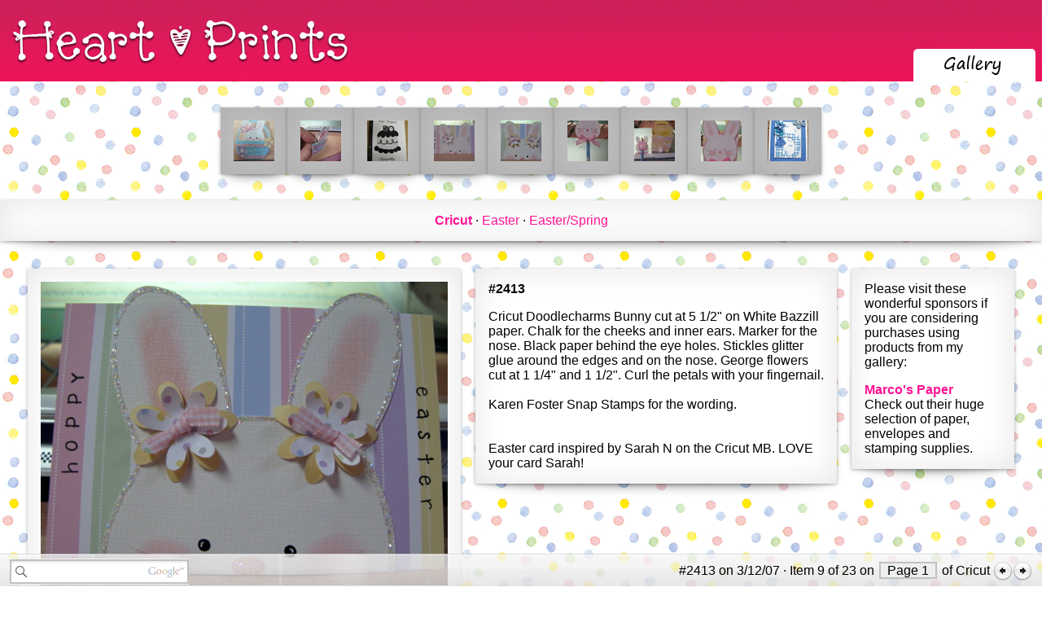

--- FILE ---
content_type: text/html; charset=UTF-8
request_url: https://www.heartprints.net/item.php?ItemId=2413&TagGuid=042198FD-9FAE-44B0-850C-1C7F093951C5
body_size: 2738
content:
<!-- UsrId: [c9dcacb3cce8614affa59f14379eab27] --><?xml version="1.0" encoding="UTF-8"?><!DOCTYPE html      PUBLIC "-//W3C//DTD XHTML 1.0 Strict//EN"    "http://www.w3.org/TR/xhtml1/DTD/xhtml1-strict.dtd"><html xmlns="http://www.w3.org/1999/xhtml" xml:lang="en" lang="en">  <head>    <title>Item #2413 &middot; Cricut &middot; Heart Prints</title>    <meta http-equiv="X-UA-Compatible" content="IE=9" />    <link rel="stylesheet" type="text/css" href="/CSS/site.css" />    <link rel="stylesheet" type="text/css" href="/CSS/jquery-ui-1.8.8.custom.css" />    <script type="text/javascript" src="/js/jquery-1.7.2.js"></script>    <script type="text/javascript" src="/js/jquery-ui-1.8.8.custom.min.js"></script>    <script type="text/javascript" src="/js/site.js"></script>    <script type="text/javascript" src="/js/search.js"></script>    <script type="text/javascript" src="/js/auth.js"></script>    <script type="text/javascript" src="/Classes/Core/Data/ckeditor/ckeditor_source.js"></script>    <script type="text/javascript" src="/Classes/Core/Data/ckeditor/adapters/jquery.js"></script>    <link rel="SHORTCUT ICON" href="/graphics/hprints.ico" />  </head>  <body>    <div class="Header" id="Header">      <span class="HeaderLeft">        <a href="/"><img src="/graphics/header/Logo.png" alt="Heart Prints" /></a>      </span>      <span class="HeaderRight"><table><tr><td></td><td>        <a href="/items.php"><img src="/graphics/header/GalleryTabSelected.png" alt="Gallery" /></a></td><td></td></tr></table>      </span>    </div></div>    <div id="SearchResults"></div>    <form id="searchForm" method="post">    <div class="InfoBar" id="InfoBar">      <span class="InfoBarLeft">        <input class="searchBox" id="s" type="text" />        <input type="hidden" name="check" value="site" id="searchSite" /></span><span class="InfoBarRight">#2413 on 3/12/07 &middot; Item 9 of 23 on <span class="InfoBarButton"><a href="/items.php?TagGuid=042198FD-9FAE-44B0-850C-1C7F093951C5&Page=1">Page 1</a></span> of Cricut <a href="/item.php?ItemId=2419&TagGuid=042198FD-9FAE-44B0-850C-1C7F093951C5"><img src="/graphics/prev.png" /></a><a href="/item.php?ItemId=2404&TagGuid=042198FD-9FAE-44B0-850C-1C7F093951C5"><img src="/graphics/next.png" /></a></span>    </div>      </form>    <div class="Content" id="Content"><div class="at_container"><div class="addthis_toolbox addthis_pill_combo">    <a class="addthis_button_tweet" tw:count="horizontal"></a>    <a class="addthis_button_facebook_like"></a>    <a class="addthis_counter addthis_pill_style"></a></div></div><table class="ItemSetSlideTable"><tr class="ItemSetSlideRow"><td class="ItemSetSlideCell">
		    <div class="bubbleInfo"> 
		        <div class="triggerContainer"><div class="trigger"><div class="ItemSlideEntryNotSelected drop-shadow curved curved-hz-1"><a href="/item.php?ItemId=2455&TagGuid=042198FD-9FAE-44B0-850C-1C7F093951C5"><img src="/items/Tiny/2FFA5AD6-FA96-47F2-A9BC-88CE7A5244B5.jpg" /></a></div></div></div>
		        <table class="popup"> 
		        	<tbody><tr> 
		        		<td id="topleft" class="corner"></td> 
		        		<td class="top"><img width="30" height="29" alt="popup tail" src="/graphics/bubble-blank.png"/></td>
		        		<td id="topright" class="corner"></td> 
		        	</tr> 
		 
		        	<tr> 
		        		<td class="left"></td> 
		        		<td><table class="popup-contents"><tr><td><p><a href="/item.php?ItemId=2455&TagGuid=042198FD-9FAE-44B0-850C-1C7F093951C5"><img src="/items/Medium/2FFA5AD6-FA96-47F2-A9BC-88CE7A5244B5.jpg" /></a></p><p style="width: 200px; white-space: normal;"><strong>#2455</strong> New take on the Bunny Basket
Cricut-Doodlecharms Basket and Bunny cut at 2&quot;

Made into a pin...</p></td></tr></table></td> 
		        		<td class="right"></td>    
		        	</tr> 
		 
		        	<tr> 
		        		<td class="corner" id="bottomleft"></td> 
		        		<td class="bottom"><img width="30" height="29" alt="popup tail" src="/graphics/bubble-blank.png"/></td> 
		        		<td id="bottomright" class="corner"></td> 
		        	</tr> 
		        </tbody></table> 
		    </div></td><td class="ItemSetSlideCell">
		    <div class="bubbleInfo"> 
		        <div class="triggerContainer"><div class="trigger"><div class="ItemSlideEntryNotSelected drop-shadow curved curved-hz-1"><a href="/item.php?ItemId=2454&TagGuid=042198FD-9FAE-44B0-850C-1C7F093951C5"><img src="/items/Tiny/BC85A018-83DC-4A64-BE00-5433FEF34607.jpg" /></a></div></div></div>
		        <table class="popup"> 
		        	<tbody><tr> 
		        		<td id="topleft" class="corner"></td> 
		        		<td class="top"><img width="30" height="29" alt="popup tail" src="/graphics/bubble-blank.png"/></td>
		        		<td id="topright" class="corner"></td> 
		        	</tr> 
		 
		        	<tr> 
		        		<td class="left"></td> 
		        		<td><table class="popup-contents"><tr><td><p><a href="/item.php?ItemId=2454&TagGuid=042198FD-9FAE-44B0-850C-1C7F093951C5"><img src="/items/Medium/BC85A018-83DC-4A64-BE00-5433FEF34607.jpg" /></a></p><p style="width: 200px; white-space: normal;"><strong>#2454</strong> Close Up of the Pin Back</p></td></tr></table></td> 
		        		<td class="right"></td>    
		        	</tr> 
		 
		        	<tr> 
		        		<td class="corner" id="bottomleft"></td> 
		        		<td class="bottom"><img width="30" height="29" alt="popup tail" src="/graphics/bubble-blank.png"/></td> 
		        		<td id="bottomright" class="corner"></td> 
		        	</tr> 
		        </tbody></table> 
		    </div></td><td class="ItemSetSlideCell">
		    <div class="bubbleInfo"> 
		        <div class="triggerContainer"><div class="trigger"><div class="ItemSlideEntryNotSelected drop-shadow curved curved-hz-1"><a href="/item.php?ItemId=2446&TagGuid=042198FD-9FAE-44B0-850C-1C7F093951C5"><img src="/items/Tiny/892ECDC7-DF41-4D23-927B-7A2D2E981F21.jpg" /></a></div></div></div>
		        <table class="popup"> 
		        	<tbody><tr> 
		        		<td id="topleft" class="corner"></td> 
		        		<td class="top"><img width="30" height="29" alt="popup tail" src="/graphics/bubble-blank.png"/></td>
		        		<td id="topright" class="corner"></td> 
		        	</tr> 
		 
		        	<tr> 
		        		<td class="left"></td> 
		        		<td><table class="popup-contents"><tr><td><p><a href="/item.php?ItemId=2446&TagGuid=042198FD-9FAE-44B0-850C-1C7F093951C5"><img src="/items/Medium/892ECDC7-DF41-4D23-927B-7A2D2E981F21.jpg" /></a></p><p style="width: 200px; white-space: normal;"><strong>#2446</strong> 50th Birthday Card for a friend
Used Celebrations Cartridge Cake at 5 1/2"

The 50 50 50 thing is...</p></td></tr></table></td> 
		        		<td class="right"></td>    
		        	</tr> 
		 
		        	<tr> 
		        		<td class="corner" id="bottomleft"></td> 
		        		<td class="bottom"><img width="30" height="29" alt="popup tail" src="/graphics/bubble-blank.png"/></td> 
		        		<td id="bottomright" class="corner"></td> 
		        	</tr> 
		        </tbody></table> 
		    </div></td><td class="ItemSetSlideCell">
		    <div class="bubbleInfo"> 
		        <div class="triggerContainer"><div class="trigger"><div class="ItemSlideEntryNotSelected drop-shadow curved curved-hz-1"><a href="/item.php?ItemId=2419&TagGuid=042198FD-9FAE-44B0-850C-1C7F093951C5"><img src="/items/Tiny/11981576-26A7-420F-ABBD-9DAC81989755.jpg" /></a></div></div></div>
		        <table class="popup"> 
		        	<tbody><tr> 
		        		<td id="topleft" class="corner"></td> 
		        		<td class="top"><img width="30" height="29" alt="popup tail" src="/graphics/bubble-blank.png"/></td>
		        		<td id="topright" class="corner"></td> 
		        	</tr> 
		 
		        	<tr> 
		        		<td class="left"></td> 
		        		<td><table class="popup-contents"><tr><td><p><a href="/item.php?ItemId=2419&TagGuid=042198FD-9FAE-44B0-850C-1C7F093951C5"><img src="/items/Medium/11981576-26A7-420F-ABBD-9DAC81989755.jpg" /></a></p><p style="width: 200px; white-space: normal;"><strong>#2419</strong> Cricut Doodlecharms Bunny cut at 5 1/2&quot; on White Bazzill paper. Chalk for the cheeks and inner...</p></td></tr></table></td> 
		        		<td class="right"></td>    
		        	</tr> 
		 
		        	<tr> 
		        		<td class="corner" id="bottomleft"></td> 
		        		<td class="bottom"><img width="30" height="29" alt="popup tail" src="/graphics/bubble-blank.png"/></td> 
		        		<td id="bottomright" class="corner"></td> 
		        	</tr> 
		        </tbody></table> 
		    </div></td><td class="ItemSetSlideFocusCell">
		    <div class="bubbleInfo"> 
		        <div class="triggerContainer"><div class="trigger"><div class="ItemSlideEntryNotSelected drop-shadow curved curved-hz-1"><a href="/item.php?ItemId=2413&TagGuid=042198FD-9FAE-44B0-850C-1C7F093951C5"><img src="/items/Tiny/E509758C-4F10-4EDC-8630-F2915BD47AD7.jpg" /></a></div></div></div>
		        <table class="popup"> 
		        	<tbody><tr> 
		        		<td id="topleft" class="corner"></td> 
		        		<td class="top"><img width="30" height="29" alt="popup tail" src="/graphics/bubble-blank.png"/></td>
		        		<td id="topright" class="corner"></td> 
		        	</tr> 
		 
		        	<tr> 
		        		<td class="left"></td> 
		        		<td><table class="popup-contents"><tr><td><p><a href="/item.php?ItemId=2413&TagGuid=042198FD-9FAE-44B0-850C-1C7F093951C5"><img src="/items/Medium/E509758C-4F10-4EDC-8630-F2915BD47AD7.jpg" /></a></p><p style="width: 200px; white-space: normal;"><strong>#2413</strong> Cricut Doodlecharms Bunny cut at 5 1/2&quot; on White Bazzill paper. Chalk for the cheeks and inner...</p></td></tr></table></td> 
		        		<td class="right"></td>    
		        	</tr> 
		 
		        	<tr> 
		        		<td class="corner" id="bottomleft"></td> 
		        		<td class="bottom"><img width="30" height="29" alt="popup tail" src="/graphics/bubble-blank.png"/></td> 
		        		<td id="bottomright" class="corner"></td> 
		        	</tr> 
		        </tbody></table> 
		    </div></td><td class="ItemSetSlideCell">
		    <div class="bubbleInfo"> 
		        <div class="triggerContainer"><div class="trigger"><div class="ItemSlideEntryNotSelected drop-shadow curved curved-hz-1"><a href="/item.php?ItemId=2404&TagGuid=042198FD-9FAE-44B0-850C-1C7F093951C5"><img src="/items/Tiny/F76DAD40-3F84-4FDA-9D1C-21E88FC41BF7.jpg" /></a></div></div></div>
		        <table class="popup"> 
		        	<tbody><tr> 
		        		<td id="topleft" class="corner"></td> 
		        		<td class="top"><img width="30" height="29" alt="popup tail" src="/graphics/bubble-blank.png"/></td>
		        		<td id="topright" class="corner"></td> 
		        	</tr> 
		 
		        	<tr> 
		        		<td class="left"></td> 
		        		<td><table class="popup-contents"><tr><td><p><a href="/item.php?ItemId=2404&TagGuid=042198FD-9FAE-44B0-850C-1C7F093951C5"><img src="/items/Medium/F76DAD40-3F84-4FDA-9D1C-21E88FC41BF7.jpg" /></a></p><p style="width: 200px; white-space: normal;"><strong>#2404</strong> Cricut Doodlecharms Cartridge

Pencil Topper Die Cut from Ellison
See next photo for the rear view

</p></td></tr></table></td> 
		        		<td class="right"></td>    
		        	</tr> 
		 
		        	<tr> 
		        		<td class="corner" id="bottomleft"></td> 
		        		<td class="bottom"><img width="30" height="29" alt="popup tail" src="/graphics/bubble-blank.png"/></td> 
		        		<td id="bottomright" class="corner"></td> 
		        	</tr> 
		        </tbody></table> 
		    </div></td><td class="ItemSetSlideCell">
		    <div class="bubbleInfo"> 
		        <div class="triggerContainer"><div class="trigger"><div class="ItemSlideEntryNotSelected drop-shadow curved curved-hz-1"><a href="/item.php?ItemId=2403&TagGuid=042198FD-9FAE-44B0-850C-1C7F093951C5"><img src="/items/Tiny/8B244A43-9F05-4CD3-8E39-1A4ED59B8705.jpg" /></a></div></div></div>
		        <table class="popup"> 
		        	<tbody><tr> 
		        		<td id="topleft" class="corner"></td> 
		        		<td class="top"><img width="30" height="29" alt="popup tail" src="/graphics/bubble-blank.png"/></td>
		        		<td id="topright" class="corner"></td> 
		        	</tr> 
		 
		        	<tr> 
		        		<td class="left"></td> 
		        		<td><table class="popup-contents"><tr><td><p><a href="/item.php?ItemId=2403&TagGuid=042198FD-9FAE-44B0-850C-1C7F093951C5"><img src="/items/Medium/8B244A43-9F05-4CD3-8E39-1A4ED59B8705.jpg" /></a></p><p style="width: 200px; white-space: normal;"><strong>#2403</strong> Rear View of the Pencil Topper and the Treat Box</p></td></tr></table></td> 
		        		<td class="right"></td>    
		        	</tr> 
		 
		        	<tr> 
		        		<td class="corner" id="bottomleft"></td> 
		        		<td class="bottom"><img width="30" height="29" alt="popup tail" src="/graphics/bubble-blank.png"/></td> 
		        		<td id="bottomright" class="corner"></td> 
		        	</tr> 
		        </tbody></table> 
		    </div></td><td class="ItemSetSlideCell">
		    <div class="bubbleInfo"> 
		        <div class="triggerContainer"><div class="trigger"><div class="ItemSlideEntryNotSelected drop-shadow curved curved-hz-1"><a href="/item.php?ItemId=2402&TagGuid=042198FD-9FAE-44B0-850C-1C7F093951C5"><img src="/items/Tiny/8BCFAE1A-299A-4FE9-A30D-392D4071B63A.jpg" /></a></div></div></div>
		        <table class="popup"> 
		        	<tbody><tr> 
		        		<td id="topleft" class="corner"></td> 
		        		<td class="top"><img width="30" height="29" alt="popup tail" src="/graphics/bubble-blank.png"/></td>
		        		<td id="topright" class="corner"></td> 
		        	</tr> 
		 
		        	<tr> 
		        		<td class="left"></td> 
		        		<td><table class="popup-contents"><tr><td><p><a href="/item.php?ItemId=2402&TagGuid=042198FD-9FAE-44B0-850C-1C7F093951C5"><img src="/items/Medium/8BCFAE1A-299A-4FE9-A30D-392D4071B63A.jpg" /></a></p><p style="width: 200px; white-space: normal;"><strong>#2402</strong> Cricut Doodlecharms Treat Box
Bunny Cut out at 4"

Handle Tote Bag Die Cut from Ellison

Chalk for...</p></td></tr></table></td> 
		        		<td class="right"></td>    
		        	</tr> 
		 
		        	<tr> 
		        		<td class="corner" id="bottomleft"></td> 
		        		<td class="bottom"><img width="30" height="29" alt="popup tail" src="/graphics/bubble-blank.png"/></td> 
		        		<td id="bottomright" class="corner"></td> 
		        	</tr> 
		        </tbody></table> 
		    </div></td><td class="ItemSetSlideCell">
		    <div class="bubbleInfo"> 
		        <div class="triggerContainer"><div class="trigger"><div class="ItemSlideEntryNotSelected drop-shadow curved curved-hz-1"><a href="/item.php?ItemId=2334&TagGuid=042198FD-9FAE-44B0-850C-1C7F093951C5"><img src="/items/Tiny/A4EA30F2-FEBD-4614-833C-9B9929B02950.jpg" /></a></div></div></div>
		        <table class="popup"> 
		        	<tbody><tr> 
		        		<td id="topleft" class="corner"></td> 
		        		<td class="top"><img width="30" height="29" alt="popup tail" src="/graphics/bubble-blank.png"/></td>
		        		<td id="topright" class="corner"></td> 
		        	</tr> 
		 
		        	<tr> 
		        		<td class="left"></td> 
		        		<td><table class="popup-contents"><tr><td><p><a href="/item.php?ItemId=2334&TagGuid=042198FD-9FAE-44B0-850C-1C7F093951C5"><img src="/items/Medium/A4EA30F2-FEBD-4614-833C-9B9929B02950.jpg" /></a></p><p style="width: 200px; white-space: normal;"><strong>#2334</strong> The "b", the flower and the small tags are cut using the Cricut.

July background stamp is from...</p></td></tr></table></td> 
		        		<td class="right"></td>    
		        	</tr> 
		 
		        	<tr> 
		        		<td class="corner" id="bottomleft"></td> 
		        		<td class="bottom"><img width="30" height="29" alt="popup tail" src="/graphics/bubble-blank.png"/></td> 
		        		<td id="bottomright" class="corner"></td> 
		        	</tr> 
		        </tbody></table> 
		    </div></td></tr></table><div class="TagSetHorizontalList"><div class="drop-shadow curved curved-hz-1"><strong><a class="" href="/items.php?TagGuid=042198FD-9FAE-44B0-850C-1C7F093951C5">Cricut</a></strong> &middot; <a class="" href="/items.php?TagGuid=B43F144D-A4E2-4C53-AE3E-C00CB4B2569E">Easter</a> &middot; <a class="" href="/items.php?TagGuid=CD021FBF-AA25-41C9-BFE8-FD286D8E62FE">Easter/Spring</a></div></div><table class="ItemImageItemContentAdColumnTable"><tr><td class="ItemImage"><img class="drop-shadow curved curved-hz-1" src="/items/Large/E509758C-4F10-4EDC-8630-F2915BD47AD7.jpg" /></td><td class="ItemContent"><div class="drop-shadow curved curved-hz-1"><p><strong>#2413</strong></p><p>Cricut Doodlecharms Bunny cut at 5 1/2&quot; on White Bazzill paper. Chalk for the cheeks and inner ears. Marker for the nose. Black paper behind the eye holes. Stickles glitter glue around the edges and on the nose. George flowers cut at 1 1/4&quot; and 1 1/2&quot;. Curl the petals with your fingernail.<br />
<br />
Karen Foster Snap Stamps for the wording.<br />
<br />
<br />
Easter card inspired by Sarah N on the Cricut MB. LOVE your card Sarah!</p></div></td><td class="Ad"><div class="drop-shadow curved curved-hz-1"><p>Please visit these wonderful sponsors if you are considering purchases using products from my gallery:</p><p><a href="http://marcopaper.com/">Marco's Paper</a><br />Check out their huge selection of paper, envelopes and stamping supplies.</p></div></td></tr></table>    </div>    <div class="Footer" id="Footer">7,186 views<br />      Copyright &copy; 1997-2026 Heart Prints<br />      <a href="/copyright.php">Copyright Information</a><br />    </div>  </body></html>

--- FILE ---
content_type: text/css
request_url: https://www.heartprints.net/CSS/site.css
body_size: 3837
content:
body
{
	margin: 0px;
	
	font-family: calibri, tahoma, arial, helvetica;
	
	background-image: url( "/graphics/background.gif" );
}

a
{
	color: DeepPink;
}

*
{
	margin: 0;
  padding: 0;
}

ul
{
	margin-top: 1em;
	margin-bottom: 1em;
}

ol
{
	margin-left: 1em;
}

li
{
	margin-left: 1em;
}

img
{
	border: 0px;
}

a
{
	text-decoration: none;
}

p + p
{
	margin-top: 1em;
}
	

/* ---------- Header ---------- */
	.Header
	{
		height: 100px;
		
		line-height: 100px;
		
		background: url( "/graphics/header/Header.png" );
		
		padding: 0px;
		
		text-align: center;
	}
	
	.Header .SaleBlock
	{
		margin-right: 1em;
		margin-top: 0em;
		line-height: 1em !important;
		background-color: pink !important;
		text-align: center;
		width: 140px;
		height: 50px;
		
		vertical-align: center;
	}
	
	.SaleBlock:hover
	{
		background-color: DeepPink !important;
	}
	
	.SaleBlock a
	{
  	color: white !important;
  	
  	font-weight: bold;
  	
  	font-size: 16pt;
  	
  	text-shadow: 0px 2px 2px #666;
  }
  
  .SaleBlock a:hover
  {
  }
	
	.Header table
	{
		border-spacing: 0px;
		border-collapse: collapse;
	}
	
	.Header td
	{
		padding: 0px;
		margin: 0px;
	}
	
	.HeaderRight
	{
		position: absolute;
		right: 4px;
	
		line-height: 100px;
		height: 100px;
	}
	
	.HeaderLeft
	{
		position: absolute;
		left: 12px;

		line-height: 100px;
		height: 100px;
	}
	
	.Header, .Header a
	{
		color: DeepPink;
	}
/* ---------- Header ---------- */

/* ---------- Top Navigation ---------- */

	.TopNavigation
	{
		line-height: 39px;

		text-align: right;
	}
	
	.TopNavigation a
	{
		padding: 4px;
		
		border: 2px solid DeepPink;
	}
	

/* ---------- Top Navigation ---------- */


/* ---------- Footer ---------- */
	.Footer
	{
		text-align: right;
		
		margin-bottom: 3em;
		
		margin-right: 1em;
	}
/* ---------- Footer ---------- */

/* ---------- Floating Footer ---------- */
	.InfoBar
	{
		background-image: url( "/graphics/bar5.png" );
		
		bottom: 0px;
		height: 39px;
		left: 0px;
		position: fixed;
		width: 100%;
		z-index: 3;

		line-height: 39px;
		
		padding-top: 1px;
		
		text-align: center;
		
		vertical-align: center;
	}

	.InfoBarButton
	{
		border: 2px solid silver;
		padding-left: 8px;
		padding-right: 8px;
		background-color: #eeeeee;
		outline: none;
		cursor: pointer;
		
		text-decoration: none;
		
		margin-left: 2px;
		margin-right: 2px;
	}
	
	.InfoBarButton a
	{
		color: black !important;
		text-decoration: none !important;
	}
	
	.InfoBarButton:hover
	{
		color: DeepPink !important;
		
		border: 2px solid DeepPink;
	}
	
	.InfoBar a
	{
		text-decoration: underline;
	}
	
	.InfoBar a:hover
	{
		color: DeepPink;
	}
	
	.InfoBarRightNav
	{
		position: relative;
		right: 0px;
	}
	
	.InfoBar img
	{
			vertical-align: middle;
	}
	
	.InfoBarLeft
	{
		position: absolute;
		left: 0px;
		
		line-height: 39px;
		
		padding-left: 12px;
	}
	
	.InfoBarRight
	{
		position: absolute;
		right: 0px;
		
		padding-right: 12px;
	
		line-height: 39px;
	}
/* ---------- Floating Footer ---------- */

/* ---------- Home Page ---------- */
  .PhotoContainerWelcomeMessageColumnTable
  {
  	margin-left: auto;
  	margin-right: auto;
  	
  	margin-top: 1em;
  	margin-bottom: 1em;
  }
  
  .PhotoContainerWelcomeMessageColumnTable .PhotoContainer,
  .PhotoContainerWelcomeMessageColumnTable .WelcomeMessage,
  {
  	vertical-align: top;
  }
  

  .PhotoContainerWelcomeMessageColumnTable .PhotoContainer
  {
  	padding-right: 0.5em;
  	
  	text-align: center;
  	
  	padding-top: 1em;
  }
  
  .PhotoContainerWelcomeMessageColumnTable .WelcomeMessage
  {
  	padding-left: 0.5em;
  	padding-right: 0.5em;
  	
  	width: 480px;
  }

/* ---------- Database ---------- */
	.DatabaseQuery
	{
		font-family: consolas, courier new, courier;
		font-size: 11pt;
		
		background-color: white;
		color: #444444;
		
		padding: 4px;
		
		margin: 0.5em;
		
		border: 2px solid #444444;
	}
/* ---------- Database ---------- */


/* ---------- Item Grid Renderer ---------- */
	.ItemSetGridTableTop
	{
		margin-top: 1em;
		margin-left: auto;
		margin-right: auto;
		margin-bottom: 0px;
	
		padding: 0px;
		
		width: 596px;
		height: 16px;
	}
	
	.ItemSetGridTableBottom
	{
		margin-top: 0px;
		margin-left: auto;
		margin-right: auto;
		margin-bottom: 1em;
	
		padding: 0px;
		
		width: 596px;
		height: 16px;
	}
	
	.ItemSetGridTableTop img, .ItemSetGridTableBottom img
	{
		display: block;
		
		margin: 0px;
		
		padding: 0px;
	}
	
	.ItemSetGridTable
	{
		border: none;
		
		margin-left: auto;
		margin-right: auto;
		
		border-spacing: 0px;
		border-collapse: collapse;
	
		width: 596px;
	}
	
	.ItemSetGridRow
	{
	}
	
	.ItemSetGridCell
	{
		padding: 8px;
		
		text-align: center;
		vertical-align: top;
		
		font-size: 8pt;
	}
/* ---------- Item Grid Renderer ---------- */

/* ---------- Item Spotlight Renderer ---------- */
	.ItemSetSpotlightTable
	{
		border: none;
		
		margin-left: auto;
		margin-right: auto;
	
		margin-top: 1em;
		margin-bottom: 1em;
		
		border-spacing: 0px;
		border-collapse: collapse;
		border-width: 0px;
	}
	
	.ItemSetSpotlightLargeCell, ItemSetSpotlightMediumCell, ItemSetSpotlightSmallCell
	{
		padding: 0px;
		margin: 0px;
		
		border-spacing: 0px;
		border-collapse: collapse;
		border-width: 0px;
	
		border: none;
		
		white-space: nowrap;
	}
	
	.ItemSetSpotlightRow
	{
	}
	
	.ItemSetSpotlightLargeCell
	{
		vertical-align: center;
		
		text-align: right;
		
		width: 200px;
		height: 200px;
	}
	
	.ItemSetSpotlightMediumCell
	{	
		vertical-align: bottom;
		text-align: left;
	}
	
	
	.ItemSetSpotlightSmallCell
	{
		vertical-align: top;
		text-align: left;
	}
/* ---------- Item Spotlight Renderer ---------- */

/* Items Page */

.TagDefinitionList ul
{
	margin-top: 0em !important;
	margin-bottom: 0em !important;
}

.TagDefinitionListItemGridColumnTable
{
	margin-left: auto;
	margin-right: auto;
	
	width: 100%;
}

.TagDefinitionListItemGridColumnTable .TagDefinitionListColumn
{
	vertical-align: top;
	
	width: 300px;
}

.TagDefinitionListItemGridColumnTable .TagDefinitionListColumn .TagDefinitionSetList
{
}

.TagDefinitionListItemGridColumnTable .ItemGrid
{
	vertical-align: top;
}

.GotoItem
{
	width: 229px;
	
	padding-bottom: 20px;
	
	padding-left: 10px;
	padding-right: 80px;
	
	margin-top: 1em;
	
	text-align: center;
}

.TagDefinitionSetList
{
	width: 229px;
	
	padding-bottom: 20px;
	
	padding-left: 10px;
	padding-right: 80px;
}

.TagDefinitionSetList li
{
	display: block;
	
	padding-top: 4px;
	padding-bottom: 4px;
	padding-left: 4px;
	padding-right: 4px;
	
	margin-left: 0px;
}

.TagDefinitionSetList a:hover
{
	color: DeepPink;
}

.TagDefinitionSetList li + li
{
	border-top: 1px solid silver;
}

.TagDefinitionSetList a
{
	color: black;
	
	text-decoration: none;
}


.TagSetHorizontalList
{
	margin-right: auto;
	margin-left: auto;
	
	text-align: center;
}

.TagSetHorizontalList a
{
	text-decoration: none;
}


/* Begin Item Record */
	.ItemImageItemContentAdColumnTable
	{
		width: 95%;
		
		margin-left: auto;
		margin-right: auto;
		
		margin-bottom: 3em;
	}
	
	.ItemImageItemContentAdColumnTable .ItemImage,
	.ItemImageItemContentAdColumnTable .ItemContent,
	.ItemImageItemContentAdColumnTable .Ad
	{
			vertical-align: top;
	}
	
	.ItemImageItemContentAdColumnTable .ItemImage
	{
		padding-right: 1em;
			
		text-align: center;
		
		width: 520px;
	}
	
	.ItemImageItemContentAdColumnTable .ItemContent
	{
		padding-right: 0.5em;
	}
	
	.ItemContent li
	{
		margin-left: 2em;
	}
	
	.ItemImageItemContentAdColumnTable .Ad
	{
		padding-left: 0.5em;

		width: 200px;
	}
	
	.ItemSlideEntrySelected,
	.ItemSlideEntryNotSelected,
	{
		margin: 4px !important;
		padding: 4px !important;
	}
	
	.ItemSlideEntrySelected
	{
	}
	
	.ItemSlideEntryNotSelected
	{
		background: silver !important;
	}

	.ItemSlideEntryNotSelected:hover
	{
		background: white !important;
	}
	
/* ---------- End Item Page ---------- */

/* ---------- Pop-up ---------- */
        
  .triggerContainer
  {
  	padding: 0px;
  }
  
  .bubbleInfo
  {
  	margin: 0px;
  	padding: 0px;
  }
     
     
  .trigger img
  {
  	display: block;
  	
  	padding: 0px;
  	margin: 0px;
  }
  
  .trigger
  {
  	padding: 0px;
  	margin: 0px;
  }

  .popup
  {
  	position: absolute;
  	display: none;
  	z-index: 50;
  	border-collapse: collapse;
  	left: 0px;
  	top: 0px;
  }
 
  .popup td.corner
  {
  	height: 15px;
  	width: 19px;
  }
 
  .popup td#topleft
  { background-image: url(/graphics/bubble-1-up.png);
  }
  
  .popup td.top
  { background-image: url(/graphics/bubble-2-up.png);
  }
  
  .popup td.top img
  { display: block; margin: 0 auto;
  }
  
  .popup td#topright
  { background-image: url(/graphics/bubble-3-up.png);
  }
  
  .popup td.left
  { background-image: url(/graphics//bubble-4.png);
  }
  
  .popup td.right
  { background-image: url(/graphics/bubble-5.png);
  }
  
  .popup td#bottomleft
  { background-image: url(/graphics/bubble-6.png);
  }
  
  .popup td.bottom
  { background-image: url(/graphics/bubble-7.png); text-align: center;
  }
  
  .popup td.bottom img
  { display: block; margin: 0 auto;
  }
  
  .popup td#bottomright
  { background-image: url(/graphics/bubble-8.png);
  }
 
  .popup .popup-contents
  {
  	font-size: 12px;
  	line-height: 1.2em;
  	background-color: #fff;
  	color: #666;
  	font-family: "Lucida Grande", "Lucida Sans Unicode", "Lucida Sans", sans-serif;
  	
  	text-align: left;
  }
/* ---------- Pop-up ---------- */

/* ---------- Photo ---------- */
	.Photo
	{
		margin: 1em;
		
		border: 4px double black;
		
		background-color: white;

		display: block;
		margin: 0px;

	}
/* ---------- Photo ---------- */


.ItemSetSlideTable
{
	border: none;
	
	margin-left: auto;
	margin-right: auto;

	margin-top: 1em;
	margin-bottom: 1em;
	
	border-spacing: 0px;
	border-collapse: collapse;
	border-width: 0px;
}

.ItemSetSlideCell, .ItemSetSlideFocusCell
{
	padding: 0px;
	margin: 0px;
	
	border-spacing: 0px;
	border-collapse: collapse;
	border-width: 0px;

	border: none;
	
	white-space: nowrap;
}

.ItemSetSlideFocusCell
{
	width: 50px;
	height: 50px;
}


/* ---------- Authentication ---------- */

	#LoginDialog
	{
	 	display: none;
	
		width: 262px;
		height: 108px;
		
		padding: 0px;
		
		z-index: 99;
		
		background: rgba(255,255,255, 0.8);

		position: fixed;
		
		bottom: 40px;
		left: 40px;
		
		overflow: hidden;
		
		border-top: 2px solid DeepPink;
		border-left: 2px solid DeepPink;
		border-right: 2px solid DeepPink;
	}
	
	#LoginCloseButton
	{
		float: right;
		
		margin: -15px 0 0 -15px;
		
		z-index: 100;
		
		position: fixed;
		
		cursor: pointer;
	}
	
	#LoginDialogHeader
	{
		background-color: DeepPink;
		
		color: white;
		
		font-weight: bold;
		
		margin-top: 0px;
		margin-left: 0px;
		margin-right: 0px;
		margin-bottom: 6px;
		
		padding-top: 0px;
		padding-left: 4px;
		padding-right: 4px;
		padding-bottom: 4px;
		
		text-align: center;
	}

	#LoginDialogFailed
	{
		background-color: Orange;
		
		color: white;
		
		font-weight: bold;
		
		margin-top: 0px;
		margin-left: 0px;
		margin-right: 0px;
		margin-bottom: 0px;
		
		padding-top: 0px;
		padding-left: 4px;
		padding-right: 4px;
		padding-bottom: 4px;
		
		text-align: center;
	}
	
	
	#LoginDialog table
	{
		margin-left: 8px;
		margin-right: 8px;
		margin-bottom: 6px;
	}
	
	#LoginDialog input[ type="submit" ], #GoToSubmit
	{
		padding-left: 8px;
		padding-right: 8px;
		
		background-color: #eeeeee;
	}
	
	#UserName, #Password, #LoginDialog input[ type="submit" ], #GoTo, #GoToSubmit
	{
		border: 2px solid silver;
	}

	#UserName:focus, #Password:focus, #LoginDialog input[ type="submit" ]:focus, #LoginDialog input[ type="submit" ]:hover, #GoTo:Focus, #GoToSubmit:focus, #GoToSubmit:hover
	{
		border: 2px solid DeepPink;
		
		outline: none;
	}
	
	#LoginButton
	{
		cursor: pointer;
	}
/* ---------- Authentication ---------- */


/* ---------- Shadowed Boxes ---------- */

	/* ---------- Shared styles ---------- */
 .drop-shadow
 {
   position:      relative;
   margin-left:   auto;
   margin-right:  auto;
   margin-bottom: 1em;
   margin-top:    1em;
   padding:       1em; 

   background:    #fff;

   -webkit-box-shadow:0 1px 4px rgba(0, 0, 0, 0.3), 0 0 40px rgba(0, 0, 0, 0.1) inset;
      -moz-box-shadow:0 1px 4px rgba(0, 0, 0, 0.3), 0 0 40px rgba(0, 0, 0, 0.1) inset;
           box-shadow:0 1px 4px rgba(0, 0, 0, 0.3), 0 0 40px rgba(0, 0, 0, 0.1) inset;
 }

 .drop-shadow:before,
 .drop-shadow:after
 {
   content:  "";
   position: absolute; 
   z-index:  -2;
 }
	/* ---------- Shared styles ---------- */

	/* ---------- Lifted corners ---------- */
  .lifted
  {
    -moz-border-radius: 4px; 
         border-radius: 4px;
  }

  .lifted:before,
  .lifted:after
  { 
    bottom:    15px;
    left:      10px;
    width:     50%;
    height:    20%;
    max-width: 300px;

    -webkit-box-shadow: 0 15px 10px rgba(0, 0, 0, 0.7);   
       -moz-box-shadow: 0 15px 10px rgba(0, 0, 0, 0.7);
            box-shadow: 0 15px 10px rgba(0, 0, 0, 0.7);

    -webkit-transform:rotate(-3deg);    
       -moz-transform:rotate(-3deg);   
        -ms-transform:rotate(-3deg);   
         -o-transform:rotate(-3deg);
            transform:rotate(-3deg);
  }

  .lifted:after
  {
    right:10px; 
    left:auto;

    -webkit-transform:rotate(3deg);   
       -moz-transform:rotate(3deg);  
        -ms-transform:rotate(3deg);  
         -o-transform:rotate(3deg);
            transform:rotate(3deg);
  }
	/* ---------- Lifted corners ---------- */

  /* ---------- Curled corners ------------ */
  .curled
  {
    border:1px solid #efefef; 
    -moz-border-radius:0 0 120px 120px / 0 0 6px 6px;    
         border-radius:0 0 120px 120px / 0 0 6px 6px;
  }

  .curled:before,
  .curled:after
  {
    bottom:12px;
    left:10px;
    width:50%;
    height:55%;
    max-width:200px;

    -webkit-box-shadow:0 8px 12px rgba(0, 0, 0, 0.5); 
       -moz-box-shadow:0 8px 12px rgba(0, 0, 0, 0.5); 
            box-shadow:0 8px 12px rgba(0, 0, 0, 0.5); 

    -webkit-transform:skew(-8deg) rotate(-3deg);
       -moz-transform:skew(-8deg) rotate(-3deg);
        -ms-transform:skew(-8deg) rotate(-3deg);
         -o-transform:skew(-8deg) rotate(-3deg);
            transform:skew(-8deg) rotate(-3deg);
  } 

  .curled:after
  {
    right:10px; 
    left:auto;

    -webkit-transform:skew(8deg) rotate(3deg); 
       -moz-transform:skew(8deg) rotate(3deg);     
        -ms-transform:skew(8deg) rotate(3deg);     
         -o-transform:skew(8deg) rotate(3deg); 
            transform:skew(8deg) rotate(3deg);
  }
	/* ---------- Curled corners ------------ */      

        

  /* ---------- Perspective ---------- */
  .perspective:before
  {
    left:80px;
    bottom:5px;
    width:50%;
    height:35%;
    max-width:200px;

    -webkit-box-shadow:-80px 0 8px rgba(0, 0, 0, 0.4);
       -moz-box-shadow:-80px 0 8px rgba(0, 0, 0, 0.4);
            box-shadow:-80px 0 8px rgba(0, 0, 0, 0.4);

    -webkit-transform:skew(50deg);
       -moz-transform:skew(50deg);
        -ms-transform:skew(50deg);
         -o-transform:skew(50deg);
            transform:skew(50deg);

    -webkit-transform-origin:0 100%;
       -moz-transform-origin:0 100%;
        -ms-transform-origin:0 100%;
         -o-transform-origin:0 100%;
            transform-origin:0 100%;

  }

  .perspective:after
  {
    display:none;
  }
  /* ---------- Perspective ---------- */
        

	/* ---------- Raised shadow ---------- */
  .raised
  {
    -webkit-box-shadow: 0 15px 10px -10px rgba(0, 0, 0, 0.5), 0 1px 4px rgba(0, 0, 0, 0.3), 0 0 40px rgba(0, 0, 0, 0.1) inset;
       -moz-box-shadow: 0 15px 10px -10px rgba(0, 0, 0, 0.5), 0 1px 4px rgba(0, 0, 0, 0.3), 0 0 40px rgba(0, 0, 0, 0.1) inset;
            box-shadow: 0 15px 10px -10px rgba(0, 0, 0, 0.5), 0 1px 4px rgba(0, 0, 0, 0.3), 0 0 40px rgba(0, 0, 0, 0.1) inset;
  }
	/* ---------- Raised shadow ---------- */


	/* ---------- Curved shadows ----------  */
  .curved:before
  {
    top:10px;
    bottom:10px;
    left:0;
    right:50%;

    -webkit-box-shadow:0 0 15px rgba(0,0,0,0.6);
    -moz-box-shadow:0 0 15px rgba(0,0,0,0.6);
    box-shadow:0 0 15px rgba(0,0,0,0.6);

    -moz-border-radius:10px / 100px;
    border-radius:10px / 100px;

  }

  .curved-vt-2:before
  {
    right:0;
  }

  .curved-hz-1:before
  {
    top:50%;
    bottom:0;
    left:10px;
    right:10px;

    -moz-border-radius:100px / 10px;
    border-radius:100px / 10px;
  }

  .curved-hz-2:before
  {
    top:0;
    bottom:0;
    left:10px;
    right:10px;

    -moz-border-radius:100px / 10px;
    border-radius:100px / 10px;
  }
	/* ---------- Curved shadows ----------  */

  /* ---------- Rotated box ---------- */
  .rotated
  {
    -webkit-box-shadow:none;
       -moz-box-shadow:none;
            box-shadow:none;

    -webkit-transform:rotate(-3deg);    
       -moz-transform:rotate(-3deg);   
        -ms-transform:rotate(-3deg);
         -o-transform:rotate(-3deg);
            transform:rotate(-3deg);
  }

  .rotated > :first-child:before
  {
    content:"";
    position:absolute;
    z-index:-1;
    top:0;
    bottom:0;
    left:0;
    right:0;
    background:#fff;

    -webkit-box-shadow:0 1px 4px rgba(0, 0, 0, 0.3), 0 0 40px rgba(0, 0, 0, 0.1) inset;
       -moz-box-shadow:0 1px 4px rgba(0, 0, 0, 0.3), 0 0 40px rgba(0, 0, 0, 0.1) inset;
            box-shadow:0 1px 4px rgba(0, 0, 0, 0.3), 0 0 40px rgba(0, 0, 0, 0.1) inset;
  }
  /* ---------- Rotated box ---------- */

/* ---------- Shadowed Boxes ---------- */


/* ---------- Search ---------- */
	#SearchResults
	{
	 	display: none;
	
		width: 216px;
		height: 316px;
		
		z-index: 4;
		
		border-top: 2px solid DeepPink;
		border-left: 2px solid DeepPink;
		border-right: 2px solid DeepPink;
	
		background: white;
		
		position: fixed;
		
		bottom: 29px;
		left: 40px;
		
		overflow: hidden;
	}
	
	.SearchResultHeading
	{
		font-weight: bold;
		
		font-size: 10pt;
	}
	
	.SearchResultHeading,
	.SearchResultContent
	{
		padding-left: 4px;
		padding-right: 4px;
	}
	
	.SearchResultHeading a
	{
		border: none;
	}
	
	.SearchResultContent
	{
		font-size: 8pt;
	}
	
	.SearchResultEntry
	{
		height: 72px;
		
		margin: 0px;
		padding: 0px;
		
		overflow: hidden;
	}
	
	.SearchResultEntry:hover
	{
		cursor: pointer;

		background: pink;
	}
	
	.SearchResultContent, .SearchResultContent a
	{
		color: black;
	}
	
	#SearchCloseButton
	{
		float: right;
		
		margin: -15px 0 0 -15px;
		
		z-index: 100;
		
		position: fixed;
		
		cursor: pointer;
	}

	#SearchNextPage
	{
		right: 4px;
	}
	
	#SearchPrevPage
	{
		left: 4px;
	}
	
	#SearchNextPage, #SearchPrevPage
	{
		position: absolute;
		
		border: 2px solid silver;
		padding-left: 8px;
		padding-right: 8px;
		background-color: #eeeeee;
		outline: none;
		cursor: pointer;
	}
	
	#SearchNextPage:hover, #SearchPrevPage:hover
	{
		border: 2px solid DeepPink;
	}
	
	#SearchNavigation
	{
		text-align: center;
		
		padding-top: 2px;
		padding-bottom: 2px;
	}
	
	.notFound
	{
		padding: 8px;
		
		text-align: center;
	}

	input.searchBox
	{
		background-image: url( "/graphics/searchInactive.png" );
		
		width: 194px;
		height: 32px;
		
		font-size: 11px;
		
		border: none;
		margin: 0px;
		
		outline: none;
		
		padding: 0px 0px 0px 26px;
		
		margin-top: 0px;
		margin-right: 12px;
		margin-bottom: 0px;
		margin-left: 0px;
	}
/* ---------- Search ---------- */



.ItemEditRecord
{
}

.EditRecord input[ type="submit" ]
{
	padding: 4px;
}

.TagSetEditor
{
	height: 250px;
	
	overflow-x: hidden;
	overflow-y: scroll;
	
	border: 2px solid DeepPink;
	
	padding: 4px;
	
	margin-bottom: 0.5em;
}

.TagSetEditor label
{
}

.TagSetEditor label:hover
{
	color: DeepPink;
}



.at_container
{
	position: absolute;
	right: 0px;
	top: 12px;
	
	width: 300px;
}

.addthis_toolbox.addthis_pill_combo a {
    float: left;
}
.addthis_toolbox.addthis_pill_combo a.addthis_button_tweet,
.addthis_toolbox.addthis_pill_combo a.addthis_counter {
    margin-top: -2px;
}
.addthis_button_compact .at15t_compact {
    margin-right: 4px;
    float: left;
}

.addthis_button_facebook_like
{
	margin-top: -2px;
}

#uploadfiles
{
	z-index: 100;
}

input[type="text"], input[type="password"], textarea, select { 
    outline: none !important;
}

input[type="text"]:focus, input[type="password"]:focus, textarea:focus, select:focus { 
    outline: none !important;
}


.goog-te-gadget-simple
{
	line-height: 1em;
}

.goog-te-gadget-simple a
{
	text-decoration: none;
}




.Ad a
{
	font-weight: bold;
}

--- FILE ---
content_type: application/x-javascript
request_url: https://www.heartprints.net/Classes/Core/Data/ckeditor/_source/core/dom/rangelist.js
body_size: 1960
content:
/*
Copyright (c) 2003-2010, CKSource - Frederico Knabben. All rights reserved.
For licensing, see LICENSE.html or http://ckeditor.com/license
*/

(function()
{
	/**
	 * Represents a list os CKEDITOR.dom.range objects, which can be easily
	 * iterated sequentially.
	 * @constructor
	 * @param {CKEDITOR.dom.range|Array} [ranges] The ranges contained on this list.
	 *		Note that, if an array of ranges is specified, the range sequence
	 *		should match its DOM order. This class will not help to sort them.
	 */
	CKEDITOR.dom.rangeList = function( ranges )
	{
		if ( ranges instanceof CKEDITOR.dom.rangeList )
			return ranges;

		if ( !ranges )
			ranges = [];
		else if ( ranges instanceof CKEDITOR.dom.range )
			ranges = [ ranges ];

		return CKEDITOR.tools.extend( ranges, mixins );
	};

	var mixins =
	/** @lends CKEDITOR.dom.rangeList.prototype */
	{
			/**
			 * Creates an instance of the rangeList iterator, it should be used
			 * only when the ranges processing could be DOM intrusive, which
			 * means it may pollute and break other ranges in this list.
			 * Otherwise, it's enough to just iterate over this array in a for loop.
			 * @returns {CKEDITOR.dom.rangeListIterator}
			 */
			createIterator : function()
			{
				var rangeList = this,
					bookmark = CKEDITOR.dom.walker.bookmark(),
					guard = function( node ) { return ! ( node.is && node.is( 'tr' ) ); },
						bookmarks = [],
					current;

				/**
				 * @lends CKEDITOR.dom.rangeListIterator.prototype
				 */
				return {

					/**
					 * Retrieves the next range in the list.
					 * @param {Boolean} mergeConsequent Whether join two adjacent ranges into single, e.g. consequent table cells.
					 */
					getNextRange : function( mergeConsequent )
					{
						current = current == undefined ? 0 : current + 1;

						var range = rangeList[ current ];

						// Multiple ranges might be mangled by each other.
						if ( range && rangeList.length > 1 )
						{
							// Bookmarking all other ranges on the first iteration,
							// the range correctness after it doesn't matter since we'll
							// restore them before the next iteration.
							if ( !current )
							{
								// Make sure bookmark correctness by reverse processing.
								for ( var i = rangeList.length - 1; i >= 0; i-- )
									bookmarks.unshift( rangeList[ i ].createBookmark( true ) );
							}

							if ( mergeConsequent )
							{
								// Figure out how many ranges should be merged.
								var mergeCount = 0;
								while ( rangeList[ current + mergeCount + 1 ] )
								{
									var doc = range.document,
										found = 0,
										left =  doc.getById( bookmarks[ mergeCount ].endNode ),
										right = doc.getById( bookmarks[ mergeCount + 1 ].startNode ),
										next;

									// Check subsequent range.
									while ( 1 )
									{
										next = left.getNextSourceNode( false );
										if ( !right.equals( next ) )
										{
											// This could be yet another bookmark or
											// walking across block boundaries.
											if ( bookmark( next ) || ( next.type == CKEDITOR.NODE_ELEMENT && next.isBlockBoundary() ) )
											{
												left = next;
												continue;
											}
										}
										else
											found = 1;

										break;
									}

									if ( !found )
										break;

									mergeCount++;
								}
							}

							range.moveToBookmark( bookmarks.shift() );

							var next;
							// Merge ranges finally after moving to bookmarks.
							while( mergeCount-- )
							{
								next = rangeList[ ++current ];
								next.moveToBookmark( bookmarks.shift() );
								range.setEnd( next.endContainer, next.endOffset );
							}
						}

						return range;
					}
				};
			},

			createBookmarks : function( serializable )
			{
				var retval = [], bookmark;
				for ( var i = 0; i < this.length ; i++ )
				{
					retval.push( bookmark = this[ i ].createBookmark( serializable, true) );

					// Updating the container & offset values for ranges
					// that have been touched.
					for ( var j = i + 1; j < this.length; j++ )
					{
						this[ j ] = updateDirtyRange( bookmark, this[ j ] );
						this[ j ] = updateDirtyRange( bookmark, this[ j ], true );
					}
				}
				return retval;
			},

			createBookmarks2 : function( normalized )
			{
				var bookmarks = [];

				for ( var i = 0 ; i < this.length ; i++ )
					bookmarks.push( this[ i ].createBookmark2( normalized ) );

				return bookmarks;
			},

			/**
			 * Move each range in the list to the position specified by a list of bookmarks.
			 * @param {Array} bookmarks The list of bookmarks, each one matching a range in the list.
			 */
			moveToBookmarks :  function( bookmarks )
			{
				for ( var i = 0 ; i < this.length ; i++ )
					this[ i ].moveToBookmark( bookmarks[ i ] );
			}
	};

	// Update the specified range which has been mangled by previous insertion of
	// range bookmark nodes.(#3256)
	function updateDirtyRange( bookmark, dirtyRange, checkEnd )
	{
		var serializable = bookmark.serializable,
			container = dirtyRange[ checkEnd ? 'endContainer' : 'startContainer' ],
			offset = checkEnd ? 'endOffset' : 'startOffset';

		var bookmarkStart = serializable ?
				dirtyRange.document.getById( bookmark.startNode )
				: bookmark.startNode;

		var bookmarkEnd = serializable ?
				dirtyRange.document.getById( bookmark.endNode )
				: bookmark.endNode;

		if ( container.equals( bookmarkStart.getPrevious() ) )
		{
			dirtyRange.startOffset = dirtyRange.startOffset
					- container.getLength()
					- bookmarkEnd.getPrevious().getLength();
			container = bookmarkEnd.getNext();
		}
		else if ( container.equals( bookmarkEnd.getPrevious() ) )
		{
			dirtyRange.startOffset = dirtyRange.startOffset - container.getLength();
			container = bookmarkEnd.getNext();
		}

		container.equals( bookmarkStart.getParent() ) && dirtyRange[ offset ]++;
		container.equals( bookmarkEnd.getParent() ) && dirtyRange[ offset ]++;

		// Update and return this range.
		dirtyRange[ checkEnd ? 'endContainer' : 'startContainer' ] = container;
		return dirtyRange;
	}
})();

/**
 * (Virtual Class) Do not call this constructor. This class is not really part
 *	of the API. It just describes the return type of {@link CKEDITOR.dom.rangeList#createIterator}.
 * @name CKEDITOR.dom.rangeListIterator
 * @constructor
 * @example
 */


--- FILE ---
content_type: application/x-javascript
request_url: https://www.heartprints.net/Classes/Core/Data/ckeditor/_source/core/ui.js
body_size: 910
content:
/*
Copyright (c) 2003-2010, CKSource - Frederico Knabben. All rights reserved.
For licensing, see LICENSE.html or http://ckeditor.com/license
*/

/**
 * Contains UI features related to an editor instance.
 * @constructor
 * @param {CKEDITOR.editor} editor The editor instance.
 * @example
 */
CKEDITOR.ui = function( editor )
{
	if ( editor.ui )
		return editor.ui;

	/**
	 * Object used to hold private stuff.
	 * @private
	 */
	this._ =
	{
		handlers : {},
		items : {},
		editor : editor
	};

	return this;
};

// PACKAGER_RENAME( CKEDITOR.ui )

CKEDITOR.ui.prototype =
{
	/**
	 * Adds a UI item to the items collection. These items can be later used in
	 * the interface.
	 * @param {String} name The UI item name.
	 * @param {Object} type The item type.
	 * @param {Object} definition The item definition. The properties of this
	 *		object depend on the item type.
	 * @example
	 * // Add a new button named "MyBold".
	 * editorInstance.ui.add( 'MyBold', CKEDITOR.UI_BUTTON,
	 *     {
	 *         label : 'My Bold',
	 *         command : 'bold'
	 *     });
	 */
	add : function( name, type, definition )
	{
		this._.items[ name ] =
		{
			type : type,
			// The name of {@link CKEDITOR.command} which associate with this UI.
			command : definition.command || null,
			args : Array.prototype.slice.call( arguments, 2 )
		};
	},

	/**
	 * Gets a UI object.
	 * @param {String} name The UI item hame.
	 * @example
	 */
	create : function( name )
	{
		var item	= this._.items[ name ],
			handler	= item && this._.handlers[ item.type ],
			command = item && item.command && this._.editor.getCommand( item.command );

		var result = handler && handler.create.apply( this, item.args );

		// Add reference inside command object.
		if ( command )
			command.uiItems.push( result );

		return result;
	},

	/**
	 * Adds a handler for a UI item type. The handler is responsible for
	 * transforming UI item definitions in UI objects.
	 * @param {Object} type The item type.
	 * @param {Object} handler The handler definition.
	 * @example
	 */
	addHandler : function( type, handler )
	{
		this._.handlers[ type ] = handler;
	}
};

/**
 * (Virtual Class) Do not call this constructor. This class is not really part
 *		of the API. It just illustrates the features of hanlder objects to be
 *		passed to the {@link CKEDITOR.ui.prototype.addHandler} function.
 * @name CKEDITOR.ui.handlerDefinition
 * @constructor
 * @example
 */

 /**
 * Transforms an item definition into an UI item object.
 * @name CKEDITOR.handlerDefinition.prototype.create
 * @function
 * @param {Object} definition The item definition.
 * @example
 * editorInstance.ui.addHandler( CKEDITOR.UI_BUTTON,
 *     {
 *         create : function( definition )
 *         {
 *             return new CKEDITOR.ui.button( definition );
 *         }
 *     });
 */


--- FILE ---
content_type: application/x-javascript
request_url: https://www.heartprints.net/Classes/Core/Data/ckeditor/_source/core/ckeditor.js
body_size: 939
content:
/*
Copyright (c) 2003-2010, CKSource - Frederico Knabben. All rights reserved.
For licensing, see LICENSE.html or http://ckeditor.com/license
*/

/**
 * @fileOverview Contains the third and last part of the {@link CKEDITOR} object
 *		definition.
 */

// Remove the CKEDITOR.loadFullCore reference defined on ckeditor_basic.
delete CKEDITOR.loadFullCore;

/**
 * Holds references to all editor instances created. The name of the properties
 * in this object correspond to instance names, and their values contains the
 * {@link CKEDITOR.editor} object representing them.
 * @type {Object}
 * @example
 * alert( <b>CKEDITOR.instances</b>.editor1.name );  // "editor1"
 */
CKEDITOR.instances = {};

/**
 * The document of the window holding the CKEDITOR object.
 * @type {CKEDITOR.dom.document}
 * @example
 * alert( <b>CKEDITOR.document</b>.getBody().getName() );  // "body"
 */
CKEDITOR.document = new CKEDITOR.dom.document( document );

/**
 * Adds an editor instance to the global {@link CKEDITOR} object. This function
 * is available for internal use mainly.
 * @param {CKEDITOR.editor} editor The editor instance to be added.
 * @example
 */
CKEDITOR.add = function( editor )
{
	CKEDITOR.instances[ editor.name ] = editor;

	editor.on( 'focus', function()
		{
			if ( CKEDITOR.currentInstance != editor )
			{
				CKEDITOR.currentInstance = editor;
				CKEDITOR.fire( 'currentInstance' );
			}
		});

	editor.on( 'blur', function()
		{
			if ( CKEDITOR.currentInstance == editor )
			{
				CKEDITOR.currentInstance = null;
				CKEDITOR.fire( 'currentInstance' );
			}
		});
};

/**
 * Removes and editor instance from the global {@link CKEDITOR} object. his function
 * is available for internal use mainly.
 * @param {CKEDITOR.editor} editor The editor instance to be added.
 * @example
 */
CKEDITOR.remove = function( editor )
{
	delete CKEDITOR.instances[ editor.name ];
};

/**
 * Perform global clean up to free as much memory as possible
 * when there are no instances left
 */
CKEDITOR.on( 'instanceDestroyed', function ()
	{
		if ( CKEDITOR.tools.isEmpty( this.instances ) )
			CKEDITOR.fire( 'reset' );
	});

// Load the bootstrap script.
CKEDITOR.loader.load( 'core/_bootstrap' );		// @Packager.RemoveLine

// Tri-state constants.

/**
 * Used to indicate the ON or ACTIVE state.
 * @constant
 * @example
 */
CKEDITOR.TRISTATE_ON = 1;

/**
 * Used to indicate the OFF or NON ACTIVE state.
 * @constant
 * @example
 */
CKEDITOR.TRISTATE_OFF = 2;

/**
 * Used to indicate DISABLED state.
 * @constant
 * @example
 */
CKEDITOR.TRISTATE_DISABLED = 0;

/**
 * The editor which is currently active (have user focus).
 * @name CKEDITOR.currentInstance
 * @type CKEDITOR.editor
 * @see CKEDITOR#currentInstance
 * @example
 * function showCurrentEditorName()
 * {
 *     if ( CKEDITOR.currentInstance )
 *         alert( CKEDITOR.currentInstance.name );
 *     else
 *         alert( 'Please focus an editor first.' );
 * }
 */

/**
 * Fired when the CKEDITOR.currentInstance object reference changes. This may
 * happen when setting the focus on different editor instances in the page.
 * @name CKEDITOR#currentInstance
 * @event
 * var editor;  // Variable to hold a reference to the current editor.
 * CKEDITOR.on( 'currentInstance' , function( e )
 *     {
 *         editor = CKEDITOR.currentInstance;
 *     });
 */


--- FILE ---
content_type: application/x-javascript
request_url: https://www.heartprints.net/Classes/Core/Data/ckeditor/_source/core/dom/text.js
body_size: 1409
content:
/*
Copyright (c) 2003-2010, CKSource - Frederico Knabben. All rights reserved.
For licensing, see LICENSE.html or http://ckeditor.com/license
*/

/**
 * @fileOverview Defines the {@link CKEDITOR.dom.text} class, which represents
 *		a DOM text node.
 */

/**
 * Represents a DOM text node.
 * @constructor
 * @augments CKEDITOR.dom.node
 * @param {Object|String} text A native DOM text node or a string containing
 *		the text to use to create a new text node.
 * @param {CKEDITOR.dom.document} [ownerDocument] The document that will contain
 *		the node in case of new node creation. Defaults to the current document.
 * @example
 * var nativeNode = document.createTextNode( 'Example' );
 * var text = CKEDITOR.dom.text( nativeNode );
 * @example
 * var text = CKEDITOR.dom.text( 'Example' );
 */
CKEDITOR.dom.text = function( text, ownerDocument )
{
	if ( typeof text == 'string' )
		text = ( ownerDocument ? ownerDocument.$ : document ).createTextNode( text );

	// Theoretically, we should call the base constructor here
	// (not CKEDITOR.dom.node though). But, IE doesn't support expando
	// properties on text node, so the features provided by domObject will not
	// work for text nodes (which is not a big issue for us).
	//
	// CKEDITOR.dom.domObject.call( this, element );

	/**
	 * The native DOM text node represented by this class instance.
	 * @type Object
	 * @example
	 * var element = new CKEDITOR.dom.text( 'Example' );
	 * alert( element.$.nodeType );  // "3"
	 */
	this.$ = text;
};

CKEDITOR.dom.text.prototype = new CKEDITOR.dom.node();

CKEDITOR.tools.extend( CKEDITOR.dom.text.prototype,
	/** @lends CKEDITOR.dom.text.prototype */
	{
		/**
		 * The node type. This is a constant value set to
		 * {@link CKEDITOR.NODE_TEXT}.
		 * @type Number
		 * @example
		 */
		type : CKEDITOR.NODE_TEXT,

		getLength : function()
		{
			return this.$.nodeValue.length;
		},

		getText : function()
		{
			return this.$.nodeValue;
		},

		/**
		 * Breaks this text node into two nodes at the specified offset,
		 * keeping both in the tree as siblings. This node then only contains
		 * all the content up to the offset point. A new text node, which is
		 * inserted as the next sibling of this node, contains all the content
		 * at and after the offset point. When the offset is equal to the
		 * length of this node, the new node has no data.
		 * @param {Number} The position at which to split, starting from zero.
		 * @returns {CKEDITOR.dom.text} The new text node.
		 */
		split : function( offset )
		{
			// If the offset is after the last char, IE creates the text node
			// on split, but don't include it into the DOM. So, we have to do
			// that manually here.
			if ( CKEDITOR.env.ie && offset == this.getLength() )
			{
				var next = this.getDocument().createText( '' );
				next.insertAfter( this );
				return next;
			}

			var doc = this.getDocument();
			var retval = new CKEDITOR.dom.text( this.$.splitText( offset ), doc );

			// IE BUG: IE8 does not update the childNodes array in DOM after splitText(),
			// we need to make some DOM changes to make it update. (#3436)
			if ( CKEDITOR.env.ie8 )
			{
				var workaround = new CKEDITOR.dom.text( '', doc );
				workaround.insertAfter( retval );
				workaround.remove();
			}

			return retval;
		},

		/**
		 * Extracts characters from indexA up to but not including indexB.
		 * @param {Number} indexA An integer between 0 and one less than the
		 *		length of the text.
		 * @param {Number} [indexB] An integer between 0 and the length of the
		 *		string. If omitted, extracts characters to the end of the text.
		 */
		substring : function( indexA, indexB )
		{
			// We need the following check due to a Firefox bug
			// https://bugzilla.mozilla.org/show_bug.cgi?id=458886
			if ( typeof indexB != 'number' )
				return this.$.nodeValue.substr( indexA );
			else
				return this.$.nodeValue.substring( indexA, indexB );
		}
	});
